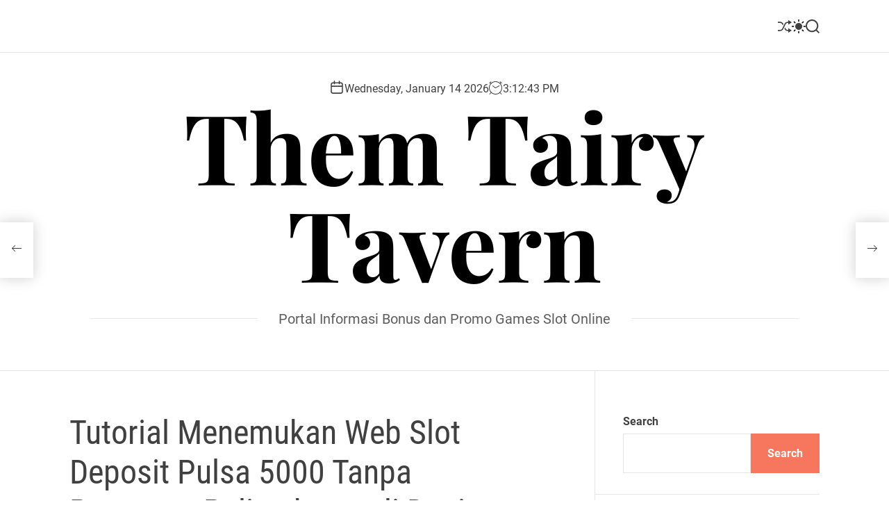

--- FILE ---
content_type: text/html; charset=UTF-8
request_url: https://themtairytavern.com/tutorial-menemukan-web-slot-deposit-pulsa-5000-tanpa-potongan-paling-besar-di-dunia/
body_size: 15902
content:
<!doctype html>
<html lang="en-US">
<head>
    <meta charset="UTF-8">
    <meta name="viewport" content="width=device-width, initial-scale=1">
    <link rel="profile" href="https://gmpg.org/xfn/11">

    <title>Tutorial Menemukan Web Slot Deposit Pulsa 5000 Tanpa Potongan Paling besar di Dunia &#8211; Them Tairy Tavern</title>
<meta name='robots' content='max-image-preview:large' />
<link rel="alternate" type="application/rss+xml" title="Them Tairy Tavern &raquo; Feed" href="https://themtairytavern.com/feed/" />
<link rel="alternate" type="application/rss+xml" title="Them Tairy Tavern &raquo; Comments Feed" href="https://themtairytavern.com/comments/feed/" />
<link rel="alternate" title="oEmbed (JSON)" type="application/json+oembed" href="https://themtairytavern.com/wp-json/oembed/1.0/embed?url=https%3A%2F%2Fthemtairytavern.com%2Ftutorial-menemukan-web-slot-deposit-pulsa-5000-tanpa-potongan-paling-besar-di-dunia%2F" />
<link rel="alternate" title="oEmbed (XML)" type="text/xml+oembed" href="https://themtairytavern.com/wp-json/oembed/1.0/embed?url=https%3A%2F%2Fthemtairytavern.com%2Ftutorial-menemukan-web-slot-deposit-pulsa-5000-tanpa-potongan-paling-besar-di-dunia%2F&#038;format=xml" />
<style id='wp-img-auto-sizes-contain-inline-css'>
img:is([sizes=auto i],[sizes^="auto," i]){contain-intrinsic-size:3000px 1500px}
/*# sourceURL=wp-img-auto-sizes-contain-inline-css */
</style>
<style id='wp-emoji-styles-inline-css'>

	img.wp-smiley, img.emoji {
		display: inline !important;
		border: none !important;
		box-shadow: none !important;
		height: 1em !important;
		width: 1em !important;
		margin: 0 0.07em !important;
		vertical-align: -0.1em !important;
		background: none !important;
		padding: 0 !important;
	}
/*# sourceURL=wp-emoji-styles-inline-css */
</style>
<style id='wp-block-library-inline-css'>
:root{--wp-block-synced-color:#7a00df;--wp-block-synced-color--rgb:122,0,223;--wp-bound-block-color:var(--wp-block-synced-color);--wp-editor-canvas-background:#ddd;--wp-admin-theme-color:#007cba;--wp-admin-theme-color--rgb:0,124,186;--wp-admin-theme-color-darker-10:#006ba1;--wp-admin-theme-color-darker-10--rgb:0,107,160.5;--wp-admin-theme-color-darker-20:#005a87;--wp-admin-theme-color-darker-20--rgb:0,90,135;--wp-admin-border-width-focus:2px}@media (min-resolution:192dpi){:root{--wp-admin-border-width-focus:1.5px}}.wp-element-button{cursor:pointer}:root .has-very-light-gray-background-color{background-color:#eee}:root .has-very-dark-gray-background-color{background-color:#313131}:root .has-very-light-gray-color{color:#eee}:root .has-very-dark-gray-color{color:#313131}:root .has-vivid-green-cyan-to-vivid-cyan-blue-gradient-background{background:linear-gradient(135deg,#00d084,#0693e3)}:root .has-purple-crush-gradient-background{background:linear-gradient(135deg,#34e2e4,#4721fb 50%,#ab1dfe)}:root .has-hazy-dawn-gradient-background{background:linear-gradient(135deg,#faaca8,#dad0ec)}:root .has-subdued-olive-gradient-background{background:linear-gradient(135deg,#fafae1,#67a671)}:root .has-atomic-cream-gradient-background{background:linear-gradient(135deg,#fdd79a,#004a59)}:root .has-nightshade-gradient-background{background:linear-gradient(135deg,#330968,#31cdcf)}:root .has-midnight-gradient-background{background:linear-gradient(135deg,#020381,#2874fc)}:root{--wp--preset--font-size--normal:16px;--wp--preset--font-size--huge:42px}.has-regular-font-size{font-size:1em}.has-larger-font-size{font-size:2.625em}.has-normal-font-size{font-size:var(--wp--preset--font-size--normal)}.has-huge-font-size{font-size:var(--wp--preset--font-size--huge)}.has-text-align-center{text-align:center}.has-text-align-left{text-align:left}.has-text-align-right{text-align:right}.has-fit-text{white-space:nowrap!important}#end-resizable-editor-section{display:none}.aligncenter{clear:both}.items-justified-left{justify-content:flex-start}.items-justified-center{justify-content:center}.items-justified-right{justify-content:flex-end}.items-justified-space-between{justify-content:space-between}.screen-reader-text{border:0;clip-path:inset(50%);height:1px;margin:-1px;overflow:hidden;padding:0;position:absolute;width:1px;word-wrap:normal!important}.screen-reader-text:focus{background-color:#ddd;clip-path:none;color:#444;display:block;font-size:1em;height:auto;left:5px;line-height:normal;padding:15px 23px 14px;text-decoration:none;top:5px;width:auto;z-index:100000}html :where(.has-border-color){border-style:solid}html :where([style*=border-top-color]){border-top-style:solid}html :where([style*=border-right-color]){border-right-style:solid}html :where([style*=border-bottom-color]){border-bottom-style:solid}html :where([style*=border-left-color]){border-left-style:solid}html :where([style*=border-width]){border-style:solid}html :where([style*=border-top-width]){border-top-style:solid}html :where([style*=border-right-width]){border-right-style:solid}html :where([style*=border-bottom-width]){border-bottom-style:solid}html :where([style*=border-left-width]){border-left-style:solid}html :where(img[class*=wp-image-]){height:auto;max-width:100%}:where(figure){margin:0 0 1em}html :where(.is-position-sticky){--wp-admin--admin-bar--position-offset:var(--wp-admin--admin-bar--height,0px)}@media screen and (max-width:600px){html :where(.is-position-sticky){--wp-admin--admin-bar--position-offset:0px}}

/*# sourceURL=wp-block-library-inline-css */
</style><style id='wp-block-archives-inline-css'>
.wp-block-archives{box-sizing:border-box}.wp-block-archives-dropdown label{display:block}
/*# sourceURL=https://themtairytavern.com/wp-includes/blocks/archives/style.min.css */
</style>
<style id='wp-block-categories-inline-css'>
.wp-block-categories{box-sizing:border-box}.wp-block-categories.alignleft{margin-right:2em}.wp-block-categories.alignright{margin-left:2em}.wp-block-categories.wp-block-categories-dropdown.aligncenter{text-align:center}.wp-block-categories .wp-block-categories__label{display:block;width:100%}
/*# sourceURL=https://themtairytavern.com/wp-includes/blocks/categories/style.min.css */
</style>
<style id='wp-block-heading-inline-css'>
h1:where(.wp-block-heading).has-background,h2:where(.wp-block-heading).has-background,h3:where(.wp-block-heading).has-background,h4:where(.wp-block-heading).has-background,h5:where(.wp-block-heading).has-background,h6:where(.wp-block-heading).has-background{padding:1.25em 2.375em}h1.has-text-align-left[style*=writing-mode]:where([style*=vertical-lr]),h1.has-text-align-right[style*=writing-mode]:where([style*=vertical-rl]),h2.has-text-align-left[style*=writing-mode]:where([style*=vertical-lr]),h2.has-text-align-right[style*=writing-mode]:where([style*=vertical-rl]),h3.has-text-align-left[style*=writing-mode]:where([style*=vertical-lr]),h3.has-text-align-right[style*=writing-mode]:where([style*=vertical-rl]),h4.has-text-align-left[style*=writing-mode]:where([style*=vertical-lr]),h4.has-text-align-right[style*=writing-mode]:where([style*=vertical-rl]),h5.has-text-align-left[style*=writing-mode]:where([style*=vertical-lr]),h5.has-text-align-right[style*=writing-mode]:where([style*=vertical-rl]),h6.has-text-align-left[style*=writing-mode]:where([style*=vertical-lr]),h6.has-text-align-right[style*=writing-mode]:where([style*=vertical-rl]){rotate:180deg}
/*# sourceURL=https://themtairytavern.com/wp-includes/blocks/heading/style.min.css */
</style>
<style id='wp-block-latest-comments-inline-css'>
ol.wp-block-latest-comments{box-sizing:border-box;margin-left:0}:where(.wp-block-latest-comments:not([style*=line-height] .wp-block-latest-comments__comment)){line-height:1.1}:where(.wp-block-latest-comments:not([style*=line-height] .wp-block-latest-comments__comment-excerpt p)){line-height:1.8}.has-dates :where(.wp-block-latest-comments:not([style*=line-height])),.has-excerpts :where(.wp-block-latest-comments:not([style*=line-height])){line-height:1.5}.wp-block-latest-comments .wp-block-latest-comments{padding-left:0}.wp-block-latest-comments__comment{list-style:none;margin-bottom:1em}.has-avatars .wp-block-latest-comments__comment{list-style:none;min-height:2.25em}.has-avatars .wp-block-latest-comments__comment .wp-block-latest-comments__comment-excerpt,.has-avatars .wp-block-latest-comments__comment .wp-block-latest-comments__comment-meta{margin-left:3.25em}.wp-block-latest-comments__comment-excerpt p{font-size:.875em;margin:.36em 0 1.4em}.wp-block-latest-comments__comment-date{display:block;font-size:.75em}.wp-block-latest-comments .avatar,.wp-block-latest-comments__comment-avatar{border-radius:1.5em;display:block;float:left;height:2.5em;margin-right:.75em;width:2.5em}.wp-block-latest-comments[class*=-font-size] a,.wp-block-latest-comments[style*=font-size] a{font-size:inherit}
/*# sourceURL=https://themtairytavern.com/wp-includes/blocks/latest-comments/style.min.css */
</style>
<style id='wp-block-latest-posts-inline-css'>
.wp-block-latest-posts{box-sizing:border-box}.wp-block-latest-posts.alignleft{margin-right:2em}.wp-block-latest-posts.alignright{margin-left:2em}.wp-block-latest-posts.wp-block-latest-posts__list{list-style:none}.wp-block-latest-posts.wp-block-latest-posts__list li{clear:both;overflow-wrap:break-word}.wp-block-latest-posts.is-grid{display:flex;flex-wrap:wrap}.wp-block-latest-posts.is-grid li{margin:0 1.25em 1.25em 0;width:100%}@media (min-width:600px){.wp-block-latest-posts.columns-2 li{width:calc(50% - .625em)}.wp-block-latest-posts.columns-2 li:nth-child(2n){margin-right:0}.wp-block-latest-posts.columns-3 li{width:calc(33.33333% - .83333em)}.wp-block-latest-posts.columns-3 li:nth-child(3n){margin-right:0}.wp-block-latest-posts.columns-4 li{width:calc(25% - .9375em)}.wp-block-latest-posts.columns-4 li:nth-child(4n){margin-right:0}.wp-block-latest-posts.columns-5 li{width:calc(20% - 1em)}.wp-block-latest-posts.columns-5 li:nth-child(5n){margin-right:0}.wp-block-latest-posts.columns-6 li{width:calc(16.66667% - 1.04167em)}.wp-block-latest-posts.columns-6 li:nth-child(6n){margin-right:0}}:root :where(.wp-block-latest-posts.is-grid){padding:0}:root :where(.wp-block-latest-posts.wp-block-latest-posts__list){padding-left:0}.wp-block-latest-posts__post-author,.wp-block-latest-posts__post-date{display:block;font-size:.8125em}.wp-block-latest-posts__post-excerpt,.wp-block-latest-posts__post-full-content{margin-bottom:1em;margin-top:.5em}.wp-block-latest-posts__featured-image a{display:inline-block}.wp-block-latest-posts__featured-image img{height:auto;max-width:100%;width:auto}.wp-block-latest-posts__featured-image.alignleft{float:left;margin-right:1em}.wp-block-latest-posts__featured-image.alignright{float:right;margin-left:1em}.wp-block-latest-posts__featured-image.aligncenter{margin-bottom:1em;text-align:center}
/*# sourceURL=https://themtairytavern.com/wp-includes/blocks/latest-posts/style.min.css */
</style>
<style id='wp-block-search-inline-css'>
.wp-block-search__button{margin-left:10px;word-break:normal}.wp-block-search__button.has-icon{line-height:0}.wp-block-search__button svg{height:1.25em;min-height:24px;min-width:24px;width:1.25em;fill:currentColor;vertical-align:text-bottom}:where(.wp-block-search__button){border:1px solid #ccc;padding:6px 10px}.wp-block-search__inside-wrapper{display:flex;flex:auto;flex-wrap:nowrap;max-width:100%}.wp-block-search__label{width:100%}.wp-block-search.wp-block-search__button-only .wp-block-search__button{box-sizing:border-box;display:flex;flex-shrink:0;justify-content:center;margin-left:0;max-width:100%}.wp-block-search.wp-block-search__button-only .wp-block-search__inside-wrapper{min-width:0!important;transition-property:width}.wp-block-search.wp-block-search__button-only .wp-block-search__input{flex-basis:100%;transition-duration:.3s}.wp-block-search.wp-block-search__button-only.wp-block-search__searchfield-hidden,.wp-block-search.wp-block-search__button-only.wp-block-search__searchfield-hidden .wp-block-search__inside-wrapper{overflow:hidden}.wp-block-search.wp-block-search__button-only.wp-block-search__searchfield-hidden .wp-block-search__input{border-left-width:0!important;border-right-width:0!important;flex-basis:0;flex-grow:0;margin:0;min-width:0!important;padding-left:0!important;padding-right:0!important;width:0!important}:where(.wp-block-search__input){appearance:none;border:1px solid #949494;flex-grow:1;font-family:inherit;font-size:inherit;font-style:inherit;font-weight:inherit;letter-spacing:inherit;line-height:inherit;margin-left:0;margin-right:0;min-width:3rem;padding:8px;text-decoration:unset!important;text-transform:inherit}:where(.wp-block-search__button-inside .wp-block-search__inside-wrapper){background-color:#fff;border:1px solid #949494;box-sizing:border-box;padding:4px}:where(.wp-block-search__button-inside .wp-block-search__inside-wrapper) .wp-block-search__input{border:none;border-radius:0;padding:0 4px}:where(.wp-block-search__button-inside .wp-block-search__inside-wrapper) .wp-block-search__input:focus{outline:none}:where(.wp-block-search__button-inside .wp-block-search__inside-wrapper) :where(.wp-block-search__button){padding:4px 8px}.wp-block-search.aligncenter .wp-block-search__inside-wrapper{margin:auto}.wp-block[data-align=right] .wp-block-search.wp-block-search__button-only .wp-block-search__inside-wrapper{float:right}
/*# sourceURL=https://themtairytavern.com/wp-includes/blocks/search/style.min.css */
</style>
<style id='wp-block-search-theme-inline-css'>
.wp-block-search .wp-block-search__label{font-weight:700}.wp-block-search__button{border:1px solid #ccc;padding:.375em .625em}
/*# sourceURL=https://themtairytavern.com/wp-includes/blocks/search/theme.min.css */
</style>
<style id='wp-block-group-inline-css'>
.wp-block-group{box-sizing:border-box}:where(.wp-block-group.wp-block-group-is-layout-constrained){position:relative}
/*# sourceURL=https://themtairytavern.com/wp-includes/blocks/group/style.min.css */
</style>
<style id='wp-block-group-theme-inline-css'>
:where(.wp-block-group.has-background){padding:1.25em 2.375em}
/*# sourceURL=https://themtairytavern.com/wp-includes/blocks/group/theme.min.css */
</style>
<style id='wp-block-paragraph-inline-css'>
.is-small-text{font-size:.875em}.is-regular-text{font-size:1em}.is-large-text{font-size:2.25em}.is-larger-text{font-size:3em}.has-drop-cap:not(:focus):first-letter{float:left;font-size:8.4em;font-style:normal;font-weight:100;line-height:.68;margin:.05em .1em 0 0;text-transform:uppercase}body.rtl .has-drop-cap:not(:focus):first-letter{float:none;margin-left:.1em}p.has-drop-cap.has-background{overflow:hidden}:root :where(p.has-background){padding:1.25em 2.375em}:where(p.has-text-color:not(.has-link-color)) a{color:inherit}p.has-text-align-left[style*="writing-mode:vertical-lr"],p.has-text-align-right[style*="writing-mode:vertical-rl"]{rotate:180deg}
/*# sourceURL=https://themtairytavern.com/wp-includes/blocks/paragraph/style.min.css */
</style>
<style id='global-styles-inline-css'>
:root{--wp--preset--aspect-ratio--square: 1;--wp--preset--aspect-ratio--4-3: 4/3;--wp--preset--aspect-ratio--3-4: 3/4;--wp--preset--aspect-ratio--3-2: 3/2;--wp--preset--aspect-ratio--2-3: 2/3;--wp--preset--aspect-ratio--16-9: 16/9;--wp--preset--aspect-ratio--9-16: 9/16;--wp--preset--color--black: #000000;--wp--preset--color--cyan-bluish-gray: #abb8c3;--wp--preset--color--white: #ffffff;--wp--preset--color--pale-pink: #f78da7;--wp--preset--color--vivid-red: #cf2e2e;--wp--preset--color--luminous-vivid-orange: #ff6900;--wp--preset--color--luminous-vivid-amber: #fcb900;--wp--preset--color--light-green-cyan: #7bdcb5;--wp--preset--color--vivid-green-cyan: #00d084;--wp--preset--color--pale-cyan-blue: #8ed1fc;--wp--preset--color--vivid-cyan-blue: #0693e3;--wp--preset--color--vivid-purple: #9b51e0;--wp--preset--gradient--vivid-cyan-blue-to-vivid-purple: linear-gradient(135deg,rgb(6,147,227) 0%,rgb(155,81,224) 100%);--wp--preset--gradient--light-green-cyan-to-vivid-green-cyan: linear-gradient(135deg,rgb(122,220,180) 0%,rgb(0,208,130) 100%);--wp--preset--gradient--luminous-vivid-amber-to-luminous-vivid-orange: linear-gradient(135deg,rgb(252,185,0) 0%,rgb(255,105,0) 100%);--wp--preset--gradient--luminous-vivid-orange-to-vivid-red: linear-gradient(135deg,rgb(255,105,0) 0%,rgb(207,46,46) 100%);--wp--preset--gradient--very-light-gray-to-cyan-bluish-gray: linear-gradient(135deg,rgb(238,238,238) 0%,rgb(169,184,195) 100%);--wp--preset--gradient--cool-to-warm-spectrum: linear-gradient(135deg,rgb(74,234,220) 0%,rgb(151,120,209) 20%,rgb(207,42,186) 40%,rgb(238,44,130) 60%,rgb(251,105,98) 80%,rgb(254,248,76) 100%);--wp--preset--gradient--blush-light-purple: linear-gradient(135deg,rgb(255,206,236) 0%,rgb(152,150,240) 100%);--wp--preset--gradient--blush-bordeaux: linear-gradient(135deg,rgb(254,205,165) 0%,rgb(254,45,45) 50%,rgb(107,0,62) 100%);--wp--preset--gradient--luminous-dusk: linear-gradient(135deg,rgb(255,203,112) 0%,rgb(199,81,192) 50%,rgb(65,88,208) 100%);--wp--preset--gradient--pale-ocean: linear-gradient(135deg,rgb(255,245,203) 0%,rgb(182,227,212) 50%,rgb(51,167,181) 100%);--wp--preset--gradient--electric-grass: linear-gradient(135deg,rgb(202,248,128) 0%,rgb(113,206,126) 100%);--wp--preset--gradient--midnight: linear-gradient(135deg,rgb(2,3,129) 0%,rgb(40,116,252) 100%);--wp--preset--font-size--small: 13px;--wp--preset--font-size--medium: 20px;--wp--preset--font-size--large: 36px;--wp--preset--font-size--x-large: 42px;--wp--preset--spacing--20: 0.44rem;--wp--preset--spacing--30: 0.67rem;--wp--preset--spacing--40: 1rem;--wp--preset--spacing--50: 1.5rem;--wp--preset--spacing--60: 2.25rem;--wp--preset--spacing--70: 3.38rem;--wp--preset--spacing--80: 5.06rem;--wp--preset--shadow--natural: 6px 6px 9px rgba(0, 0, 0, 0.2);--wp--preset--shadow--deep: 12px 12px 50px rgba(0, 0, 0, 0.4);--wp--preset--shadow--sharp: 6px 6px 0px rgba(0, 0, 0, 0.2);--wp--preset--shadow--outlined: 6px 6px 0px -3px rgb(255, 255, 255), 6px 6px rgb(0, 0, 0);--wp--preset--shadow--crisp: 6px 6px 0px rgb(0, 0, 0);}:where(.is-layout-flex){gap: 0.5em;}:where(.is-layout-grid){gap: 0.5em;}body .is-layout-flex{display: flex;}.is-layout-flex{flex-wrap: wrap;align-items: center;}.is-layout-flex > :is(*, div){margin: 0;}body .is-layout-grid{display: grid;}.is-layout-grid > :is(*, div){margin: 0;}:where(.wp-block-columns.is-layout-flex){gap: 2em;}:where(.wp-block-columns.is-layout-grid){gap: 2em;}:where(.wp-block-post-template.is-layout-flex){gap: 1.25em;}:where(.wp-block-post-template.is-layout-grid){gap: 1.25em;}.has-black-color{color: var(--wp--preset--color--black) !important;}.has-cyan-bluish-gray-color{color: var(--wp--preset--color--cyan-bluish-gray) !important;}.has-white-color{color: var(--wp--preset--color--white) !important;}.has-pale-pink-color{color: var(--wp--preset--color--pale-pink) !important;}.has-vivid-red-color{color: var(--wp--preset--color--vivid-red) !important;}.has-luminous-vivid-orange-color{color: var(--wp--preset--color--luminous-vivid-orange) !important;}.has-luminous-vivid-amber-color{color: var(--wp--preset--color--luminous-vivid-amber) !important;}.has-light-green-cyan-color{color: var(--wp--preset--color--light-green-cyan) !important;}.has-vivid-green-cyan-color{color: var(--wp--preset--color--vivid-green-cyan) !important;}.has-pale-cyan-blue-color{color: var(--wp--preset--color--pale-cyan-blue) !important;}.has-vivid-cyan-blue-color{color: var(--wp--preset--color--vivid-cyan-blue) !important;}.has-vivid-purple-color{color: var(--wp--preset--color--vivid-purple) !important;}.has-black-background-color{background-color: var(--wp--preset--color--black) !important;}.has-cyan-bluish-gray-background-color{background-color: var(--wp--preset--color--cyan-bluish-gray) !important;}.has-white-background-color{background-color: var(--wp--preset--color--white) !important;}.has-pale-pink-background-color{background-color: var(--wp--preset--color--pale-pink) !important;}.has-vivid-red-background-color{background-color: var(--wp--preset--color--vivid-red) !important;}.has-luminous-vivid-orange-background-color{background-color: var(--wp--preset--color--luminous-vivid-orange) !important;}.has-luminous-vivid-amber-background-color{background-color: var(--wp--preset--color--luminous-vivid-amber) !important;}.has-light-green-cyan-background-color{background-color: var(--wp--preset--color--light-green-cyan) !important;}.has-vivid-green-cyan-background-color{background-color: var(--wp--preset--color--vivid-green-cyan) !important;}.has-pale-cyan-blue-background-color{background-color: var(--wp--preset--color--pale-cyan-blue) !important;}.has-vivid-cyan-blue-background-color{background-color: var(--wp--preset--color--vivid-cyan-blue) !important;}.has-vivid-purple-background-color{background-color: var(--wp--preset--color--vivid-purple) !important;}.has-black-border-color{border-color: var(--wp--preset--color--black) !important;}.has-cyan-bluish-gray-border-color{border-color: var(--wp--preset--color--cyan-bluish-gray) !important;}.has-white-border-color{border-color: var(--wp--preset--color--white) !important;}.has-pale-pink-border-color{border-color: var(--wp--preset--color--pale-pink) !important;}.has-vivid-red-border-color{border-color: var(--wp--preset--color--vivid-red) !important;}.has-luminous-vivid-orange-border-color{border-color: var(--wp--preset--color--luminous-vivid-orange) !important;}.has-luminous-vivid-amber-border-color{border-color: var(--wp--preset--color--luminous-vivid-amber) !important;}.has-light-green-cyan-border-color{border-color: var(--wp--preset--color--light-green-cyan) !important;}.has-vivid-green-cyan-border-color{border-color: var(--wp--preset--color--vivid-green-cyan) !important;}.has-pale-cyan-blue-border-color{border-color: var(--wp--preset--color--pale-cyan-blue) !important;}.has-vivid-cyan-blue-border-color{border-color: var(--wp--preset--color--vivid-cyan-blue) !important;}.has-vivid-purple-border-color{border-color: var(--wp--preset--color--vivid-purple) !important;}.has-vivid-cyan-blue-to-vivid-purple-gradient-background{background: var(--wp--preset--gradient--vivid-cyan-blue-to-vivid-purple) !important;}.has-light-green-cyan-to-vivid-green-cyan-gradient-background{background: var(--wp--preset--gradient--light-green-cyan-to-vivid-green-cyan) !important;}.has-luminous-vivid-amber-to-luminous-vivid-orange-gradient-background{background: var(--wp--preset--gradient--luminous-vivid-amber-to-luminous-vivid-orange) !important;}.has-luminous-vivid-orange-to-vivid-red-gradient-background{background: var(--wp--preset--gradient--luminous-vivid-orange-to-vivid-red) !important;}.has-very-light-gray-to-cyan-bluish-gray-gradient-background{background: var(--wp--preset--gradient--very-light-gray-to-cyan-bluish-gray) !important;}.has-cool-to-warm-spectrum-gradient-background{background: var(--wp--preset--gradient--cool-to-warm-spectrum) !important;}.has-blush-light-purple-gradient-background{background: var(--wp--preset--gradient--blush-light-purple) !important;}.has-blush-bordeaux-gradient-background{background: var(--wp--preset--gradient--blush-bordeaux) !important;}.has-luminous-dusk-gradient-background{background: var(--wp--preset--gradient--luminous-dusk) !important;}.has-pale-ocean-gradient-background{background: var(--wp--preset--gradient--pale-ocean) !important;}.has-electric-grass-gradient-background{background: var(--wp--preset--gradient--electric-grass) !important;}.has-midnight-gradient-background{background: var(--wp--preset--gradient--midnight) !important;}.has-small-font-size{font-size: var(--wp--preset--font-size--small) !important;}.has-medium-font-size{font-size: var(--wp--preset--font-size--medium) !important;}.has-large-font-size{font-size: var(--wp--preset--font-size--large) !important;}.has-x-large-font-size{font-size: var(--wp--preset--font-size--x-large) !important;}
/*# sourceURL=global-styles-inline-css */
</style>

<style id='classic-theme-styles-inline-css'>
/*! This file is auto-generated */
.wp-block-button__link{color:#fff;background-color:#32373c;border-radius:9999px;box-shadow:none;text-decoration:none;padding:calc(.667em + 2px) calc(1.333em + 2px);font-size:1.125em}.wp-block-file__button{background:#32373c;color:#fff;text-decoration:none}
/*# sourceURL=/wp-includes/css/classic-themes.min.css */
</style>
<link rel='stylesheet' id='blogmotive-google-fonts-css' href='https://themtairytavern.com/wp-content/fonts/2d5ce03160fe0bf158565f0998d81199.css?ver=1.0.0' media='all' />
<link rel='stylesheet' id='animate-css' href='https://themtairytavern.com/wp-content/themes/blogmotive/assets/css/animate.min.css?ver=1.0.0' media='all' />
<link rel='stylesheet' id='swiper-css' href='https://themtairytavern.com/wp-content/themes/blogmotive/assets/css/swiper-bundle.min.css?ver=1.0.0' media='all' />
<link rel='stylesheet' id='blogmotive-style-css' href='https://themtairytavern.com/wp-content/themes/blogmotive/style.css?ver=1.0.0' media='all' />
<style id='blogmotive-style-inline-css'>
                                                
        
        
/*# sourceURL=blogmotive-style-inline-css */
</style>
<link rel='stylesheet' id='blogmotive-night-style-css' href='https://themtairytavern.com/wp-content/themes/blogmotive/assets/css/dark-mode.css?ver=1.0.0' media='all' />
<style id='blogmotive-night-style-inline-css'>
                                
/*# sourceURL=blogmotive-night-style-inline-css */
</style>
<script src="https://themtairytavern.com/wp-includes/js/jquery/jquery.min.js?ver=3.7.1" id="jquery-core-js"></script>
<script src="https://themtairytavern.com/wp-includes/js/jquery/jquery-migrate.min.js?ver=3.4.1" id="jquery-migrate-js"></script>
<link rel="https://api.w.org/" href="https://themtairytavern.com/wp-json/" /><link rel="alternate" title="JSON" type="application/json" href="https://themtairytavern.com/wp-json/wp/v2/posts/37670" /><link rel="EditURI" type="application/rsd+xml" title="RSD" href="https://themtairytavern.com/xmlrpc.php?rsd" />
<meta name="generator" content="WordPress 6.9" />
<link rel="canonical" href="https://themtairytavern.com/tutorial-menemukan-web-slot-deposit-pulsa-5000-tanpa-potongan-paling-besar-di-dunia/" />
<link rel='shortlink' href='https://themtairytavern.com/?p=37670' />
    <script type="text/javascript">
        let storageKey = 'theme-preference';

        let getColorPreference = function () {
            if (localStorage.getItem(storageKey))
                return localStorage.getItem(storageKey)
            else
                return window.matchMedia('(prefers-color-scheme: dark)').matches
                    ? 'dark'
                    : 'light'
        }

        let theme = {
            value: getColorPreference()
        };

        let setPreference = function () {
            localStorage.setItem(storageKey, theme.value);
            reflectPreference();
        }

        let reflectPreference = function () {
            document.firstElementChild.setAttribute("data-theme", theme.value);
            document.querySelector("#theme-toggle-mode-button")?.setAttribute("aria-label", theme.value);
        }

        // set early so no page flashes / CSS is made aware
        reflectPreference();

        window.addEventListener('load', function () {
            reflectPreference();
            let toggleBtn = document.querySelector("#theme-toggle-mode-button");
            if (toggleBtn) {
                toggleBtn.addEventListener("click", function () {
                    theme.value = theme.value === 'light' ? 'dark' : 'light';
                    setPreference();
                });
            }
        });

        // sync with system changes
        window
            .matchMedia('(prefers-color-scheme: dark)')
            .addEventListener('change', ({matches: isDark}) => {
                theme.value = isDark ? 'dark' : 'light';
                setPreference();
            });
    </script>
    </head>

<body class="wp-singular post-template-default single single-post postid-37670 single-format-standard wp-embed-responsive wp-theme-blogmotive  blogmotive-header_style_1 blogmotive-dark-mode has-sidebar right-sidebar">



<div id="page" class="site">
    <div class="site-content-area">
    
    
    
    <a class="skip-link screen-reader-text" href="#primary">Skip to content</a>

    
    
<div id="theme-topbar" class="site-topbar theme-site-topbar ">
    <div class="wrapper">
        <div class="site-topbar-wrapper">

            <div class="site-topbar-item site-topbar-left">
                
                            </div>

            <div class="site-topbar-item site-topbar-center hide-on-tablet hide-on-mobile">
                            </div>

            <div class="site-topbar-item site-topbar-right">
                
                                        <a href="https://themtairytavern.com/pedoman-menemukan-website-game-slot-deposit-pulsa-paling-besar-di-dunia/"
                           class="theme-button theme-button-transparent theme-button-shuffle">
                            <span class="screen-reader-text">Shuffle</span>
                            <svg class="svg-icon" aria-hidden="true" role="img" focusable="false" xmlns="http://www.w3.org/2000/svg" width="24" height="24" viewBox="0 0 24 24"><path fill="currentColor" d="M18 9v-3c-1 0-3.308-.188-4.506 2.216l-4.218 8.461c-1.015 2.036-3.094 3.323-5.37 3.323h-3.906v-2h3.906c1.517 0 2.903-.858 3.58-2.216l4.218-8.461c1.356-2.721 3.674-3.323 6.296-3.323v-3l6 4-6 4zm-9.463 1.324l1.117-2.242c-1.235-2.479-2.899-4.082-5.748-4.082h-3.906v2h3.906c2.872 0 3.644 2.343 4.631 4.324zm15.463 8.676l-6-4v3c-3.78 0-4.019-1.238-5.556-4.322l-1.118 2.241c1.021 2.049 2.1 4.081 6.674 4.081v3l6-4z" /></svg>                        </a>
                        
                <button id="theme-toggle-offcanvas-button" class="hide-on-desktop theme-button theme-button-transparent theme-button-offcanvas" aria-expanded="false" aria-controls="theme-offcanvas-navigation">
                    <span class="screen-reader-text">Menu</span>
                    <span class="toggle-icon"><svg class="svg-icon" aria-hidden="true" role="img" focusable="false" xmlns="http://www.w3.org/2000/svg" width="20" height="20" viewBox="0 0 20 20"><path fill="currentColor" d="M1 3v2h18V3zm0 8h18V9H1zm0 6h18v-2H1z" /></svg></span>
                </button>

                                    <button id="theme-toggle-mode-button" class="theme-button theme-button-transparent theme-button-colormode" title="Toggle light/dark mode" aria-label="auto" aria-live="polite">
                        <span class="screen-reader-text">Switch color mode</span>
                        <svg class="svg-icon svg-icon-colormode" aria-hidden="true" width="24" height="24" viewBox="0 0 24 24">
                            <mask class="moon" id="moon-mask">
                                <rect x="0" y="0" width="100%" height="100%" fill="white"/>
                                <circle cx="24" cy="10" r="6" fill="black"/>
                            </mask>
                            <circle class="sun" cx="12" cy="12" r="6" mask="url(#moon-mask)" fill="currentColor"/>
                            <g class="sun-beams" stroke="currentColor">
                                <line x1="12" y1="1" x2="12" y2="3"/>
                                <line x1="12" y1="21" x2="12" y2="23"/>
                                <line x1="4.22" y1="4.22" x2="5.64" y2="5.64"/>
                                <line x1="18.36" y1="18.36" x2="19.78" y2="19.78"/>
                                <line x1="1" y1="12" x2="3" y2="12"/>
                                <line x1="21" y1="12" x2="23" y2="12"/>
                                <line x1="4.22" y1="19.78" x2="5.64" y2="18.36"/>
                                <line x1="18.36" y1="5.64" x2="19.78" y2="4.22"/>
                            </g>
                        </svg>
                    </button>
                
                <button id="theme-toggle-search-button" class="theme-button theme-button-transparent theme-button-search" aria-expanded="false" aria-controls="theme-header-search">
                    <span class="screen-reader-text">Search</span>
                    <svg class="svg-icon" aria-hidden="true" role="img" focusable="false" xmlns="http://www.w3.org/2000/svg" width="23" height="23" viewBox="0 0 23 23"><path fill="currentColor" d="M38.710696,48.0601792 L43,52.3494831 L41.3494831,54 L37.0601792,49.710696 C35.2632422,51.1481185 32.9839107,52.0076499 30.5038249,52.0076499 C24.7027226,52.0076499 20,47.3049272 20,41.5038249 C20,35.7027226 24.7027226,31 30.5038249,31 C36.3049272,31 41.0076499,35.7027226 41.0076499,41.5038249 C41.0076499,43.9839107 40.1481185,46.2632422 38.710696,48.0601792 Z M36.3875844,47.1716785 C37.8030221,45.7026647 38.6734666,43.7048964 38.6734666,41.5038249 C38.6734666,36.9918565 35.0157934,33.3341833 30.5038249,33.3341833 C25.9918565,33.3341833 22.3341833,36.9918565 22.3341833,41.5038249 C22.3341833,46.0157934 25.9918565,49.6734666 30.5038249,49.6734666 C32.7048964,49.6734666 34.7026647,48.8030221 36.1716785,47.3875844 C36.2023931,47.347638 36.2360451,47.3092237 36.2726343,47.2726343 C36.3092237,47.2360451 36.347638,47.2023931 36.3875844,47.1716785 Z" transform="translate(-20 -31)" /></svg>                </button>
            </div>

        </div>
    </div>
</div>
<header id="masthead" class="site-header theme-site-header header-has-height-none "  role="banner">
    <div class="site-branding-center">
    <div class="wrapper">
        <div class="header-component-center">
                            <div class="site-header-component header-component-date">
                    <div class="header-component-icon">
                        <svg class="svg-icon" aria-hidden="true" role="img" focusable="false" xmlns="http://www.w3.org/2000/svg" width="20" height="20" viewBox="0 0 20 20"><path fill="currentColor" d="M4.60069444,4.09375 L3.25,4.09375 C2.47334957,4.09375 1.84375,4.72334957 1.84375,5.5 L1.84375,7.26736111 L16.15625,7.26736111 L16.15625,5.5 C16.15625,4.72334957 15.5266504,4.09375 14.75,4.09375 L13.3993056,4.09375 L13.3993056,4.55555556 C13.3993056,5.02154581 13.0215458,5.39930556 12.5555556,5.39930556 C12.0895653,5.39930556 11.7118056,5.02154581 11.7118056,4.55555556 L11.7118056,4.09375 L6.28819444,4.09375 L6.28819444,4.55555556 C6.28819444,5.02154581 5.9104347,5.39930556 5.44444444,5.39930556 C4.97845419,5.39930556 4.60069444,5.02154581 4.60069444,4.55555556 L4.60069444,4.09375 Z M6.28819444,2.40625 L11.7118056,2.40625 L11.7118056,1 C11.7118056,0.534009742 12.0895653,0.15625 12.5555556,0.15625 C13.0215458,0.15625 13.3993056,0.534009742 13.3993056,1 L13.3993056,2.40625 L14.75,2.40625 C16.4586309,2.40625 17.84375,3.79136906 17.84375,5.5 L17.84375,15.875 C17.84375,17.5836309 16.4586309,18.96875 14.75,18.96875 L3.25,18.96875 C1.54136906,18.96875 0.15625,17.5836309 0.15625,15.875 L0.15625,5.5 C0.15625,3.79136906 1.54136906,2.40625 3.25,2.40625 L4.60069444,2.40625 L4.60069444,1 C4.60069444,0.534009742 4.97845419,0.15625 5.44444444,0.15625 C5.9104347,0.15625 6.28819444,0.534009742 6.28819444,1 L6.28819444,2.40625 Z M1.84375,8.95486111 L1.84375,15.875 C1.84375,16.6516504 2.47334957,17.28125 3.25,17.28125 L14.75,17.28125 C15.5266504,17.28125 16.15625,16.6516504 16.15625,15.875 L16.15625,8.95486111 L1.84375,8.95486111 Z" /></svg>                    </div>
                    <div class="theme-display-date">
                        Wednesday, January 14 2026                    </div>
                </div>
                                        <div class="site-header-component header-component-time">
                    <div class="header-component-icon">
                        <svg class="svg-icon" aria-hidden="true" role="img" focusable="false" xmlns="http://www.w3.org/2000/svg" width="20" height="20" viewBox="0 0 20 20"><path fill="currentColor" d="M16.32 17.113c1.729-1.782 2.68-4.124 2.68-6.613 0-2.37-0.862-4.608-2.438-6.355l0.688-0.688 0.647 0.646c0.098 0.098 0.226 0.146 0.353 0.146s0.256-0.049 0.353-0.146c0.195-0.195 0.195-0.512 0-0.707l-2-2c-0.195-0.195-0.512-0.195-0.707 0s-0.195 0.512 0 0.707l0.647 0.646-0.688 0.688c-1.747-1.576-3.985-2.438-6.355-2.438s-4.608 0.862-6.355 2.438l-0.688-0.688 0.646-0.646c0.195-0.195 0.195-0.512 0-0.707s-0.512-0.195-0.707 0l-2 2c-0.195 0.195-0.195 0.512 0 0.707 0.098 0.098 0.226 0.146 0.354 0.146s0.256-0.049 0.354-0.146l0.646-0.646 0.688 0.688c-1.576 1.747-2.438 3.985-2.438 6.355 0 2.489 0.951 4.831 2.68 6.613l-2.034 2.034c-0.195 0.195-0.195 0.512 0 0.707 0.098 0.098 0.226 0.147 0.354 0.147s0.256-0.049 0.354-0.147l2.060-2.059c1.705 1.428 3.836 2.206 6.087 2.206s4.382-0.778 6.087-2.206l2.059 2.059c0.098 0.098 0.226 0.147 0.354 0.147s0.256-0.049 0.353-0.147c0.195-0.195 0.195-0.512 0-0.707l-2.034-2.034zM1 10.5c0-4.687 3.813-8.5 8.5-8.5s8.5 3.813 8.5 8.5c0 4.687-3.813 8.5-8.5 8.5s-8.5-3.813-8.5-8.5z"></path><path fill="currentColor" d="M15.129 7.25c-0.138-0.239-0.444-0.321-0.683-0.183l-4.92 2.841-3.835-2.685c-0.226-0.158-0.538-0.103-0.696 0.123s-0.103 0.538 0.123 0.696l4.096 2.868c0.001 0.001 0.002 0.001 0.002 0.002 0.009 0.006 0.018 0.012 0.027 0.017 0.002 0.001 0.004 0.003 0.006 0.004 0.009 0.005 0.018 0.010 0.027 0.015 0.002 0.001 0.004 0.002 0.006 0.003 0.010 0.005 0.020 0.009 0.031 0.014 0.006 0.003 0.013 0.005 0.019 0.007 0.004 0.001 0.008 0.003 0.013 0.005 0.007 0.002 0.014 0.004 0.021 0.006 0.004 0.001 0.008 0.002 0.012 0.003 0.007 0.002 0.014 0.003 0.022 0.005 0.004 0.001 0.008 0.002 0.012 0.002 0.007 0.001 0.014 0.002 0.021 0.003 0.005 0.001 0.010 0.001 0.015 0.002 0.006 0.001 0.012 0.001 0.018 0.002 0.009 0.001 0.018 0.001 0.027 0.001 0.002 0 0.004 0 0.006 0 0 0 0-0 0-0s0 0 0.001 0c0.019 0 0.037-0.001 0.056-0.003 0.001-0 0.002-0 0.003-0 0.018-0.002 0.036-0.005 0.054-0.010 0.002-0 0.003-0.001 0.005-0.001 0.017-0.004 0.034-0.009 0.050-0.015 0.003-0.001 0.006-0.002 0.008-0.003 0.016-0.006 0.031-0.012 0.046-0.020 0.004-0.002 0.007-0.004 0.011-0.006 0.005-0.003 0.011-0.005 0.016-0.008l5.196-3c0.239-0.138 0.321-0.444 0.183-0.683z"></path></svg>                    </div>
                    <div class="theme-display-clock"></div>
                </div>
                    </div>
        <div class="site-branding">
                <div class="site-title">
            <a href="https://themtairytavern.com/" rel="home">Them Tairy Tavern</a>
        </div>
                <div class="site-description">
            <span>Portal Informasi Bonus dan Promo Games Slot Online</span>
        </div>
    </div><!-- .site-branding -->    </div>
</div>


<div class="masthead-main-navigation has-sticky-header">
    <div class="wrapper">
        <div class="site-header-wrapper">
            <div class="site-header-center">
                <div id="site-navigation" class="main-navigation theme-primary-menu">
                                            <nav class="primary-menu-wrapper"
                             aria-label="Primary">
                            <ul class="primary-menu reset-list-style">
                                                            </ul>
                        </nav><!-- .primary-menu-wrapper -->

                                    </div><!-- .main-navigation -->
            </div>
        </div>
    </div>

</div></header><!-- #masthead -->




<div class="theme-offcanvas-panel theme-offcanvas-panel-menu">
    <div class="theme-offcanvas-header">
        <button id="theme-offcanvas-close" class="theme-button theme-button-transparent" aria-expanded="false">
            <span class="screen-reader-text">Close</span>
            <svg class="svg-icon" aria-hidden="true" role="img" focusable="false" xmlns="http://www.w3.org/2000/svg" width="24" height="24" viewBox="0 0 24 24"><path fill="currentColor" d="M18.717 6.697l-1.414-1.414-5.303 5.303-5.303-5.303-1.414 1.414 5.303 5.303-5.303 5.303 1.414 1.414 5.303-5.303 5.303 5.303 1.414-1.414-5.303-5.303z" /></svg>        </button><!-- .nav-toggle -->
    </div>

    <div class="theme-offcanvas-content">
        <nav aria-label="Mobile" role="navigation">
            <ul id="theme-offcanvas-navigation" class="theme-offcanvas-menu reset-list-style">
                
            </ul><!-- .theme-offcanvas-navigation -->
        </nav>
    </div>
</div> <!-- theme-offcanvas-panel-menu -->

<div class="theme-search-panel">
    <div class="wrapper">
        <div id="theme-header-search" class="search-panel-wrapper">
            <form role="search" aria-label="Search for:" method="get" class="search-form" action="https://themtairytavern.com/">
				<label>
					<span class="screen-reader-text">Search for:</span>
					<input type="search" class="search-field" placeholder="Search &hellip;" value="" name="s" />
				</label>
				<input type="submit" class="search-submit" value="Search" />
			</form>            <button id="blogmotive-search-canvas-close" class="theme-button theme-button-transparent search-close">
                <span class="screen-reader-text">
                    Close search                </span>
                <svg class="svg-icon" aria-hidden="true" role="img" focusable="false" xmlns="http://www.w3.org/2000/svg" width="24" height="24" viewBox="0 0 24 24"><path fill="currentColor" d="M18.717 6.697l-1.414-1.414-5.303 5.303-5.303-5.303-1.414 1.414 5.303 5.303-5.303 5.303 1.414 1.414 5.303-5.303 5.303 5.303 1.414-1.414-5.303-5.303z" /></svg>            </button><!-- .search-toggle -->

        </div>
    </div>
</div> <!-- theme-search-panel -->
        
    <main id="site-content" role="main">
        <div class="wrapper">
            <div id="primary" class="content-area theme-sticky-component">

                
<article id="post-37670" class="post-37670 post type-post status-publish format-standard hentry category-slot-online tag-game-slot-deposit-pulsa">
				<header class="entry-header">
				<h1 class="entry-title entry-title-large">Tutorial Menemukan Web Slot Deposit Pulsa 5000 Tanpa Potongan Paling besar di Dunia</h1>					<div class="entry-meta">
						<span class="posted-on">Posted on <a href="https://themtairytavern.com/tutorial-menemukan-web-slot-deposit-pulsa-5000-tanpa-potongan-paling-besar-di-dunia/" rel="bookmark"><time class="entry-date published updated" datetime="2021-07-03T04:11:07+00:00">July 3, 2021</time></a></span><span class="byline"> by <span class="author vcard"><a class="url fn n" href="https://themtairytavern.com/author/admin/">admin</a></span></span>					</div><!-- .entry-meta -->
							</header><!-- .entry-header -->

			
				<div class="entry-content">
		<p>Permainan judi slot online mampu dimainkan dengan benar dan membawa banyak keuntungan selama masa taruhan judinya, yang harus dijalani oleh semua pemain ialah dengan bergabung di dalam website slot online terbesar di dunia yang luar biasa dan mempunyai kualitas yang terjamin. Seandainya pemain judi sudah bergabung di dalam web ini, dipastikan selalu betah dan tidak sempat membuat pemain judi merasa bosan untuk selalu melanjutkan taruhan judinya tiap-tiap harinya di sini.</p>
<p>Bagi pemain judi biar Memang bergabung dalam situs agen slot yang asli dan terpercaya sepenuhnya wajib tahu lebih-lebih dahulu mana web yang asli dan mana web yang selalu membuat pemain judi rugi belaka. Maka permainan judinya berlangsung sesuai dengan apa yang sudah didesain selama ini.</p>
<p>3 Arahan Menemukan Website Slot Online Terpercaya dan Terbesar</p>
<p>Agar web agen slot yang dipilih asli dan tidak ada penipuan sama sekali, pemain judi wajib sudah memegang tips pemerolehan situs agen slot yang resmi dan asli. Pedoman yang mampu menunjukkan pada tipe tempat yang bisa membawa taruhan judinya tanpa ada rintangan tapi hanya keuntungan yang ada di dalamnya. Di bawah ini selengkapnya:</p>
<p>Pedoman yang Perdana dalam proses pemerolehan web yang benar, pemain judi wajib tentukan bahwa situs yang diambil ialah yang terbaik dibandingkan dengan Lainnya Hal ini bisa dipandang dengan sejumlah member judi yang tergabung dan senantiasa memainkan judi secara aktif sehingga kegiatan dalam bertarung judi selalu beri dukungan pemain untuk bertarung judi di sini. Bahkan menarik perhatian pemain judi lain untuk cepat bergabung di dalam web slot online terbesar di dunia ini saja jangan yang Lainnya Bagi pemain judi yang sudah menemukan web agen seperti ini tidak butuh ragu lagi buat mendaftarkan diri di sini.</p>
<p>Anjuran yang Kedua dalam mendapatkan sebuah situs yang benar dan senantiasa membuat pemain merasa bahagia dalam taruhannya, sehingga wajib menentukan bahwa ia telah mempunyai permainan yang bisa dimainkan kapan pun dan dalam kondisi apapun itu. Permainan judinya jumlah tidaklah sedikit. Maka pemain judi tinggal pilih saja judi online yang akan dijalaninya. Dipastikan dengan memakai satu akun dari pemain judi bisa memanfaatkan seluruh games judi yang ada di dalamnya. Pemain pun selalu betah dan tidak pernah merasa bosan bertarungnya.</p>
<p>Di dalamnya juga telah didorong dengan sistem yang tersusun dan pemain judi bisa memakai dalam taruhan judinya. Keamanan di sini juga membuat member tidak sempat ada kendala dan membuat permainan judinya terjadi dengan mudah. Sehingga permainan judinya berjalan dengan nyaman dan selalu memberi kesempatan kemenangan bagi member judi yang tergabung di dalamnya. Semuanya saja pasti ingin bertarung judi di agen slot ini.</p>
<p>Anjuran yang Ke-3 dalam mendapatkan tipe website judi slot online yang terpercaya wajib memastikan bahwa dirinya adalah agen paling benar di antara sekian banyak agen yang ada selama ini. Terbaiknya bisa di lihat dari sudut testimony yang dipunyai oleh pihak web ini diisi dan ditulis oleh pihak pemain judi. Dengan adanya testimony ini sudah dipastikan bahwa website itu senantiasa memberikan keyakinan bagi lemain bahwa web inilah yang wajib diambil oleh pemain judi agar mampu menikmati taruhan judi dengan tidak tersendat dan selalu mendapatkan games judi yang selama ini diharapkan.</p>
<p>Dengan menjalankan seluruh tips yang sudah diterangkan di atas dengan benar, maka permainan judinya juga dipastikan berhalan dengan tidak tersendat sebab sudah ada situs slot online paling besar di dunia yang terjamin amannya. Jikalau situs judi yang dipilih sudah tentu benarnya, pemain judi bisa mengatur sendiri masalah daftar dan Lainnya Sebab tinggal menjalankan saja sesuai syarat ketentuan yang berlaku. Maka games judinya terjadi juga secara Tidak tersendat</p>
	</div><!-- .entry-content -->

	<footer class="entry-footer">
		<span class="tags-links">Tagged <a href="https://themtairytavern.com/tag/game-slot-deposit-pulsa/" rel="tag">Game Slot Deposit Pulsa</a></span>	</footer><!-- .entry-footer -->
</article><!-- #post-37670 -->

	<nav class="navigation post-navigation" aria-label="Posts">
		<h2 class="screen-reader-text">Post navigation</h2>
		<div class="nav-links"><div class="nav-previous"><a href="https://themtairytavern.com/pedoman-menemukan-website-deposit-slot-pakai-pulsa-telkomsel-paling-besar-di-dunia/" rel="prev"><span class="nav-subtitle">Previous:</span> <span class="nav-title">Pedoman Menemukan Website Deposit Slot Pakai Pulsa Telkomsel Paling besar di Dunia</span></a></div><div class="nav-next"><a href="https://themtairytavern.com/pedoman-menemukan-situs-slot-deposit-pulsa-indosat-paling-besar-di-dunia/" rel="next"><span class="nav-subtitle">Next:</span> <span class="nav-title">Pedoman Menemukan Situs Slot Deposit Pulsa Indosat Paling besar di Dunia</span></a></div></div>
	</nav><div class="single-author-info-area theme-single-post-component">
    <div class="single-author-info-wrapper">
        <div class="author-image">
            <a href="https://themtairytavern.com/author/admin/" title="admin">
                <img alt='Avatar for admin' src='https://secure.gravatar.com/avatar/fa2e0a4bc98aef8ba13e476c590e4e8f54621105f7a053ab80315cbdf5d02ff1?s=500&#038;d=mm&#038;r=g' srcset='https://secure.gravatar.com/avatar/fa2e0a4bc98aef8ba13e476c590e4e8f54621105f7a053ab80315cbdf5d02ff1?s=1000&#038;d=mm&#038;r=g 2x' class='avatar avatar-500 photo' height='500' width='500' fetchpriority='high' decoding='async'/>            </a>
        </div>

        <div class="author-details">

            
            <a href="https://themtairytavern.com/author/admin/" title="admin"
               class="author-name">
                admin            </a>

                            <a href="https://themtairytavern.com" target="_blank" class="author-site color-accent">
                    https://themtairytavern.com                </a>
            
            
            
        </div>
    </div>
</div>        <div class="single-related-posts-area theme-single-post-component">
            <header class="component-header single-component-header">
                <h2 class="single-component-title">
                    You May Also Like                </h2>
            </header>
            <div class="component-content single-component-content">
                                    <article id="post-38001" class="theme-article-post theme-single-component-article article-has-effect post-38001 post type-post status-publish format-standard hentry category-slot-online tag-joker123-deposit-pulsa-tanpa-potongan">
                                                <div class="entry-details">
                            <h3 class="entry-title entry-title-small">
                                <a href="https://themtairytavern.com/petunjuk-menemukan-web-slot-online-deposit-pulsa-paling-besar-di-dunia/">
                                    Petunjuk Menemukan Web Slot Online Deposit Pulsa Paling besar di Dunia                                </a>
                            </h3>
                            <div class="post-date">
                                May 10, 2023                            </div>
                        </div>
                    </article>
                                    <article id="post-37703" class="theme-article-post theme-single-component-article article-has-effect post-37703 post type-post status-publish format-standard hentry category-slot-online tag-daftar-slot-deposit-pulsa">
                                                <div class="entry-details">
                            <h3 class="entry-title entry-title-small">
                                <a href="https://themtairytavern.com/tips-menemukan-website-link-slot-deposit-pulsa-tanpa-potongan-paling-besar-di-dunia/">
                                    Tips Menemukan Website Link Slot Deposit Pulsa Tanpa Potongan Paling besar di Dunia                                </a>
                            </h3>
                            <div class="post-date">
                                May 10, 2023                            </div>
                        </div>
                    </article>
                                    <article id="post-37760" class="theme-article-post theme-single-component-article article-has-effect post-37760 post type-post status-publish format-standard hentry category-slot-online tag-judi-slot-deposit-pulsa">
                                                <div class="entry-details">
                            <h3 class="entry-title entry-title-small">
                                <a href="https://themtairytavern.com/tutorial-menemukan-situs-poker-online-deposit-10rb-terbesar-di-dunia/">
                                    Tutorial Menemukan Situs Poker Online Deposit 10rb Terbesar di Dunia                                </a>
                            </h3>
                            <div class="post-date">
                                May 8, 2023                            </div>
                        </div>
                    </article>
                            </div>
        </div>

            <div class="single-author-posts-area theme-single-post-component">
        <header class="component-header single-component-header">
            <h2 class="single-component-title">More From Author</h2>
        </header>
        <div class="component-content single-component-content">
                        <article id="post-38001" class="theme-article-post theme-single-component-article article-has-effect post-38001 post type-post status-publish format-standard hentry category-slot-online tag-joker123-deposit-pulsa-tanpa-potongan">
                                <div class="entry-details">
                    <h3 class="entry-title entry-title-small">
                        <a href="https://themtairytavern.com/petunjuk-menemukan-web-slot-online-deposit-pulsa-paling-besar-di-dunia/">
                            Petunjuk Menemukan Web Slot Online Deposit Pulsa Paling besar di Dunia                        </a>
                    </h3>
                    <div class="post-date">
                        May 10, 2023                    </div>
                </div>
            </article>
                        <article id="post-37703" class="theme-article-post theme-single-component-article article-has-effect post-37703 post type-post status-publish format-standard hentry category-slot-online tag-daftar-slot-deposit-pulsa">
                                <div class="entry-details">
                    <h3 class="entry-title entry-title-small">
                        <a href="https://themtairytavern.com/tips-menemukan-website-link-slot-deposit-pulsa-tanpa-potongan-paling-besar-di-dunia/">
                            Tips Menemukan Website Link Slot Deposit Pulsa Tanpa Potongan Paling besar di Dunia                        </a>
                    </h3>
                    <div class="post-date">
                        May 10, 2023                    </div>
                </div>
            </article>
                        <article id="post-37760" class="theme-article-post theme-single-component-article article-has-effect post-37760 post type-post status-publish format-standard hentry category-slot-online tag-judi-slot-deposit-pulsa">
                                <div class="entry-details">
                    <h3 class="entry-title entry-title-small">
                        <a href="https://themtairytavern.com/tutorial-menemukan-situs-poker-online-deposit-10rb-terbesar-di-dunia/">
                            Tutorial Menemukan Situs Poker Online Deposit 10rb Terbesar di Dunia                        </a>
                    </h3>
                    <div class="post-date">
                        May 8, 2023                    </div>
                </div>
            </article>
                    </div>
    </div>
    
            </div><!-- #primary -->
            
<aside id="secondary" class="widget-area theme-sticky-component">
	<div id="block-2" class="widget blogmotive-widget widget_block widget_search"><div class="widget-content"><form role="search" method="get" action="https://themtairytavern.com/" class="wp-block-search__button-outside wp-block-search__text-button wp-block-search"    ><label class="wp-block-search__label" for="wp-block-search__input-1" >Search</label><div class="wp-block-search__inside-wrapper" ><input class="wp-block-search__input" id="wp-block-search__input-1" placeholder="" value="" type="search" name="s" required /><button aria-label="Search" class="wp-block-search__button wp-element-button" type="submit" >Search</button></div></form></div></div><div id="block-3" class="widget blogmotive-widget widget_block"><div class="widget-content">
<div class="wp-block-group"><div class="wp-block-group__inner-container is-layout-flow wp-block-group-is-layout-flow">
<h2 class="wp-block-heading">Recent Posts</h2>


<ul class="wp-block-latest-posts__list wp-block-latest-posts"><li><a class="wp-block-latest-posts__post-title" href="https://themtairytavern.com/petunjuk-menemukan-web-slot-online-deposit-pulsa-paling-besar-di-dunia/">Petunjuk Menemukan Web Slot Online Deposit Pulsa Paling besar di Dunia</a></li>
<li><a class="wp-block-latest-posts__post-title" href="https://themtairytavern.com/tips-menemukan-website-link-slot-deposit-pulsa-tanpa-potongan-paling-besar-di-dunia/">Tips Menemukan Website Link Slot Deposit Pulsa Tanpa Potongan Paling besar di Dunia</a></li>
<li><a class="wp-block-latest-posts__post-title" href="https://themtairytavern.com/tutorial-menemukan-situs-poker-online-deposit-10rb-terbesar-di-dunia/">Tutorial Menemukan Situs Poker Online Deposit 10rb Terbesar di Dunia</a></li>
<li><a class="wp-block-latest-posts__post-title" href="https://themtairytavern.com/petunjuk-menemukan-website-deposit-slot-pakai-pulsa-telkomsel-terbesar-di-dunia/">Petunjuk Menemukan Website Deposit Slot Pakai Pulsa Telkomsel Terbesar di Dunia</a></li>
<li><a class="wp-block-latest-posts__post-title" href="https://themtairytavern.com/arahan-menemukan-web-situs-slot-deposit-pulsa-tanpa-potongan-terbesar-di-dunia/">Arahan Menemukan Web Situs Slot Deposit Pulsa Tanpa Potongan Terbesar di Dunia</a></li>
</ul></div></div>
</div></div><div id="block-4" class="widget blogmotive-widget widget_block"><div class="widget-content">
<div class="wp-block-group"><div class="wp-block-group__inner-container is-layout-flow wp-block-group-is-layout-flow">
<h2 class="wp-block-heading">Recent Comments</h2>


<div class="no-comments wp-block-latest-comments">No comments to show.</div></div></div>
</div></div><div id="block-5" class="widget blogmotive-widget widget_block"><div class="widget-content">
<div class="wp-block-group"><div class="wp-block-group__inner-container is-layout-flow wp-block-group-is-layout-flow">
<h2 class="wp-block-heading">Archives</h2>


<ul class="wp-block-archives-list wp-block-archives">	<li><a href='https://themtairytavern.com/2023/05/'>May 2023</a></li>
	<li><a href='https://themtairytavern.com/2023/04/'>April 2023</a></li>
	<li><a href='https://themtairytavern.com/2023/03/'>March 2023</a></li>
	<li><a href='https://themtairytavern.com/2023/02/'>February 2023</a></li>
	<li><a href='https://themtairytavern.com/2023/01/'>January 2023</a></li>
	<li><a href='https://themtairytavern.com/2022/12/'>December 2022</a></li>
	<li><a href='https://themtairytavern.com/2022/11/'>November 2022</a></li>
	<li><a href='https://themtairytavern.com/2022/10/'>October 2022</a></li>
	<li><a href='https://themtairytavern.com/2022/09/'>September 2022</a></li>
	<li><a href='https://themtairytavern.com/2022/08/'>August 2022</a></li>
	<li><a href='https://themtairytavern.com/2022/07/'>July 2022</a></li>
	<li><a href='https://themtairytavern.com/2022/06/'>June 2022</a></li>
	<li><a href='https://themtairytavern.com/2022/05/'>May 2022</a></li>
	<li><a href='https://themtairytavern.com/2022/04/'>April 2022</a></li>
	<li><a href='https://themtairytavern.com/2022/03/'>March 2022</a></li>
	<li><a href='https://themtairytavern.com/2022/02/'>February 2022</a></li>
	<li><a href='https://themtairytavern.com/2022/01/'>January 2022</a></li>
	<li><a href='https://themtairytavern.com/2021/12/'>December 2021</a></li>
	<li><a href='https://themtairytavern.com/2021/11/'>November 2021</a></li>
	<li><a href='https://themtairytavern.com/2021/10/'>October 2021</a></li>
	<li><a href='https://themtairytavern.com/2021/09/'>September 2021</a></li>
	<li><a href='https://themtairytavern.com/2021/08/'>August 2021</a></li>
	<li><a href='https://themtairytavern.com/2021/07/'>July 2021</a></li>
	<li><a href='https://themtairytavern.com/2021/06/'>June 2021</a></li>
	<li><a href='https://themtairytavern.com/2021/05/'>May 2021</a></li>
	<li><a href='https://themtairytavern.com/2021/04/'>April 2021</a></li>
	<li><a href='https://themtairytavern.com/2021/03/'>March 2021</a></li>
	<li><a href='https://themtairytavern.com/2021/02/'>February 2021</a></li>
	<li><a href='https://themtairytavern.com/2021/01/'>January 2021</a></li>
</ul></div></div>
</div></div><div id="block-6" class="widget blogmotive-widget widget_block"><div class="widget-content">
<div class="wp-block-group"><div class="wp-block-group__inner-container is-layout-flow wp-block-group-is-layout-flow">
<h2 class="wp-block-heading">Categories</h2>


<ul class="wp-block-categories-list wp-block-categories">	<li class="cat-item cat-item-3"><a href="https://themtairytavern.com/category/slot-online/">Slot Online</a>
</li>
</ul></div></div>
</div></div><div id="block-7" class="widget blogmotive-widget widget_block widget_text"><div class="widget-content">
<p></p>
</div></div></aside><!-- #secondary -->
        </div>
    </main>


<!--sticky-article-navigation starts-->                  
<div class="sticky-article-navigation">
    <a class="sticky-article-link sticky-article-prev" href="">
        <div class="sticky-article-icon">
            <svg class="svg-icon" aria-hidden="true" role="img" focusable="false" xmlns="http://www.w3.org/2000/svg" width="16" height="16" viewBox="0 0 16 16"><path fill="currentColor" d="M15 8a.5.5 0 0 0-.5-.5H2.707l3.147-3.146a.5.5 0 1 0-.708-.708l-4 4a.5.5 0 0 0 0 .708l4 4a.5.5 0 0 0 .708-.708L2.707 8.5H14.5A.5.5 0 0 0 15 8z"></path></svg>        </div>
        <article id="post-37670" class="theme-article-post theme-sticky-article post-37670 post type-post status-publish format-standard hentry category-slot-online tag-game-slot-deposit-pulsa">
                        <div class="entry-details">
                <h3 class="entry-title entry-title-small">

                    Tutorial Menemukan Web Slot Deposit Pulsa 5000 Tanpa Potongan Paling besar di Dunia
                </h3>
            </div>
        </article>
    </a>

    <a class="sticky-article-link sticky-article-next" href="">
        <div class="sticky-article-icon">
            <svg class="svg-icon" aria-hidden="true" role="img" focusable="false" xmlns="http://www.w3.org/2000/svg" width="16" height="16" viewBox="0 0 16 16"><path fill="currentColor" d="M1 8a.5.5 0 0 1 .5-.5h11.793l-3.147-3.146a.5.5 0 0 1 .708-.708l4 4a.5.5 0 0 1 0 .708l-4 4a.5.5 0 0 1-.708-.708L13.293 8.5H1.5A.5.5 0 0 1 1 8z"></path></svg>        </div>
        <article id="post-37670" class="theme-article-post theme-sticky-article post-37670 post type-post status-publish format-standard hentry category-slot-online tag-game-slot-deposit-pulsa">
                        <div class="entry-details">
                <h3 class="entry-title entry-title-small">

                        Tutorial Menemukan Web Slot Deposit Pulsa 5000 Tanpa Potongan Paling besar di Dunia
                </h3>
            </div>
        </article>
    </a>
</div>
<!--sticky-article-navigation ends-->


<section class="site-section site-recommendation-section">
    <div class="wrapper">
        <div class="column-row">
             <div class="column column-12">
                 <header class="section-header site-section-header">
                     <h2 class="site-section-title">
                         You May Also Like:                     </h2>
                 </header>
             </div>
        </div>
        <div class="column-row">

                            <div class="column column-4 column-sm-12">
                    <article id="post-38001" class="theme-article-post theme-recommended-post article-has-effect post-38001 post type-post status-publish format-standard hentry category-slot-online tag-joker123-deposit-pulsa-tanpa-potongan">

                                                                            <div class="entry-categories">
                                <span class="screen-reader-text">Categories</span>
                                <div class="blogmotive-entry-categories">
                                    <a href="https://themtairytavern.com/category/slot-online/" rel="category tag">Slot Online</a>                                </div>
                            </div><!-- .entry-categories -->
                        
                        <header class="entry-header">
                            <h3 class="entry-title entry-title-medium"><a href="https://themtairytavern.com/petunjuk-menemukan-web-slot-online-deposit-pulsa-paling-besar-di-dunia/" rel="bookmark">Petunjuk Menemukan Web Slot Online Deposit Pulsa Paling besar di Dunia</a></h3>                        </header>
                                                <span class="posted-on">Posted on <a href="https://themtairytavern.com/petunjuk-menemukan-web-slot-online-deposit-pulsa-paling-besar-di-dunia/" rel="bookmark"><time class="entry-date published" datetime="2023-05-10T14:21:45+00:00">May 10, 2023</time><time class="updated" datetime="2024-06-24T05:01:24+00:00">June 24, 2024</time></a></span>                        <span class="byline"> by <span class="author vcard"><a class="url fn n" href="https://themtairytavern.com/author/admin/">admin</a></span></span>                    </article>
                </div>
                            <div class="column column-4 column-sm-12">
                    <article id="post-37703" class="theme-article-post theme-recommended-post article-has-effect post-37703 post type-post status-publish format-standard hentry category-slot-online tag-daftar-slot-deposit-pulsa">

                                                                            <div class="entry-categories">
                                <span class="screen-reader-text">Categories</span>
                                <div class="blogmotive-entry-categories">
                                    <a href="https://themtairytavern.com/category/slot-online/" rel="category tag">Slot Online</a>                                </div>
                            </div><!-- .entry-categories -->
                        
                        <header class="entry-header">
                            <h3 class="entry-title entry-title-medium"><a href="https://themtairytavern.com/tips-menemukan-website-link-slot-deposit-pulsa-tanpa-potongan-paling-besar-di-dunia/" rel="bookmark">Tips Menemukan Website Link Slot Deposit Pulsa Tanpa Potongan Paling besar di Dunia</a></h3>                        </header>
                                                <span class="posted-on">Posted on <a href="https://themtairytavern.com/tips-menemukan-website-link-slot-deposit-pulsa-tanpa-potongan-paling-besar-di-dunia/" rel="bookmark"><time class="entry-date published" datetime="2023-05-10T03:02:20+00:00">May 10, 2023</time><time class="updated" datetime="2024-06-24T05:01:24+00:00">June 24, 2024</time></a></span>                        <span class="byline"> by <span class="author vcard"><a class="url fn n" href="https://themtairytavern.com/author/admin/">admin</a></span></span>                    </article>
                </div>
                            <div class="column column-4 column-sm-12">
                    <article id="post-37760" class="theme-article-post theme-recommended-post article-has-effect post-37760 post type-post status-publish format-standard hentry category-slot-online tag-judi-slot-deposit-pulsa">

                                                                            <div class="entry-categories">
                                <span class="screen-reader-text">Categories</span>
                                <div class="blogmotive-entry-categories">
                                    <a href="https://themtairytavern.com/category/slot-online/" rel="category tag">Slot Online</a>                                </div>
                            </div><!-- .entry-categories -->
                        
                        <header class="entry-header">
                            <h3 class="entry-title entry-title-medium"><a href="https://themtairytavern.com/tutorial-menemukan-situs-poker-online-deposit-10rb-terbesar-di-dunia/" rel="bookmark">Tutorial Menemukan Situs Poker Online Deposit 10rb Terbesar di Dunia</a></h3>                        </header>
                                                <span class="posted-on">Posted on <a href="https://themtairytavern.com/tutorial-menemukan-situs-poker-online-deposit-10rb-terbesar-di-dunia/" rel="bookmark"><time class="entry-date published" datetime="2023-05-08T21:23:02+00:00">May 8, 2023</time><time class="updated" datetime="2024-06-24T05:01:24+00:00">June 24, 2024</time></a></span>                        <span class="byline"> by <span class="author vcard"><a class="url fn n" href="https://themtairytavern.com/author/admin/">admin</a></span></span>                    </article>
                </div>
                            <div class="column column-4 column-sm-12">
                    <article id="post-37923" class="theme-article-post theme-recommended-post article-has-effect post-37923 post type-post status-publish format-standard hentry category-slot-online tag-slot-deposit-pulsa">

                                                                            <div class="entry-categories">
                                <span class="screen-reader-text">Categories</span>
                                <div class="blogmotive-entry-categories">
                                    <a href="https://themtairytavern.com/category/slot-online/" rel="category tag">Slot Online</a>                                </div>
                            </div><!-- .entry-categories -->
                        
                        <header class="entry-header">
                            <h3 class="entry-title entry-title-medium"><a href="https://themtairytavern.com/petunjuk-menemukan-website-deposit-slot-pakai-pulsa-telkomsel-terbesar-di-dunia/" rel="bookmark">Petunjuk Menemukan Website Deposit Slot Pakai Pulsa Telkomsel Terbesar di Dunia</a></h3>                        </header>
                                                <span class="posted-on">Posted on <a href="https://themtairytavern.com/petunjuk-menemukan-website-deposit-slot-pakai-pulsa-telkomsel-terbesar-di-dunia/" rel="bookmark"><time class="entry-date published" datetime="2023-05-08T18:26:54+00:00">May 8, 2023</time><time class="updated" datetime="2024-06-24T05:01:24+00:00">June 24, 2024</time></a></span>                        <span class="byline"> by <span class="author vcard"><a class="url fn n" href="https://themtairytavern.com/author/admin/">admin</a></span></span>                    </article>
                </div>
                            <div class="column column-4 column-sm-12">
                    <article id="post-38061" class="theme-article-post theme-recommended-post article-has-effect post-38061 post type-post status-publish format-standard hentry category-slot-online tag-slot-joker-deposit-pulsa-5000-tanpa-potongan">

                                                                            <div class="entry-categories">
                                <span class="screen-reader-text">Categories</span>
                                <div class="blogmotive-entry-categories">
                                    <a href="https://themtairytavern.com/category/slot-online/" rel="category tag">Slot Online</a>                                </div>
                            </div><!-- .entry-categories -->
                        
                        <header class="entry-header">
                            <h3 class="entry-title entry-title-medium"><a href="https://themtairytavern.com/arahan-menemukan-web-situs-slot-deposit-pulsa-tanpa-potongan-terbesar-di-dunia/" rel="bookmark">Arahan Menemukan Web Situs Slot Deposit Pulsa Tanpa Potongan Terbesar di Dunia</a></h3>                        </header>
                                                <span class="posted-on">Posted on <a href="https://themtairytavern.com/arahan-menemukan-web-situs-slot-deposit-pulsa-tanpa-potongan-terbesar-di-dunia/" rel="bookmark"><time class="entry-date published" datetime="2023-05-08T11:03:34+00:00">May 8, 2023</time><time class="updated" datetime="2024-06-24T05:01:24+00:00">June 24, 2024</time></a></span>                        <span class="byline"> by <span class="author vcard"><a class="url fn n" href="https://themtairytavern.com/author/admin/">admin</a></span></span>                    </article>
                </div>
                            <div class="column column-4 column-sm-12">
                    <article id="post-37438" class="theme-article-post theme-recommended-post article-has-effect post-37438 post type-post status-publish format-standard hentry category-slot-online tag-slot-joker-deposit-pulsa-tanpa-potongan">

                                                                            <div class="entry-categories">
                                <span class="screen-reader-text">Categories</span>
                                <div class="blogmotive-entry-categories">
                                    <a href="https://themtairytavern.com/category/slot-online/" rel="category tag">Slot Online</a>                                </div>
                            </div><!-- .entry-categories -->
                        
                        <header class="entry-header">
                            <h3 class="entry-title entry-title-medium"><a href="https://themtairytavern.com/anjuran-menemukan-situs-slot-online-deposit-pulsa-tanpa-potongan-terbesar-di-dunia/" rel="bookmark">Anjuran Menemukan Situs Slot Online Deposit Pulsa Tanpa Potongan Terbesar di Dunia</a></h3>                        </header>
                                                <span class="posted-on">Posted on <a href="https://themtairytavern.com/anjuran-menemukan-situs-slot-online-deposit-pulsa-tanpa-potongan-terbesar-di-dunia/" rel="bookmark"><time class="entry-date published" datetime="2023-05-08T07:37:16+00:00">May 8, 2023</time><time class="updated" datetime="2024-06-24T05:01:24+00:00">June 24, 2024</time></a></span>                        <span class="byline"> by <span class="author vcard"><a class="url fn n" href="https://themtairytavern.com/author/admin/">admin</a></span></span>                    </article>
                </div>
                    </div>
    </div>
</section>
        

</div>  <!-- site-content-area -->

<footer id="colophon" class="site-footer" >
    <div class="wrapper">
                    <div class="theme-footer-bottom">

        
            <div class="theme-author-credit">

                                    <div class="theme-copyright-info">
                        Copyright &copy; 2026                    </div><!-- .theme-copyright-info -->
                
                                    <div class="theme-credit-info">
                        Designed &amp; Developed by <a href="https://themeinwp.com/" target = "_blank" rel="designer">ThemeinWP Team</a>                    </div>
                <!-- .theme-credit-info -->

            </div><!-- .theme-author-credit-->
            
        
        
        
    </div><!-- .theme-footer-bottom-->

        </div>

            <a id="theme-scroll-to-start" href="javascript:void(0)">
            <span class="screen-reader-text">Scroll to top</span>
            <svg class="svg-icon" aria-hidden="true" role="img" focusable="false" xmlns="http://www.w3.org/2000/svg" width="16" height="16" viewBox="0 0 16 16"><path fill="currentColor" d="M8 15a.5.5 0 0 0 .5-.5V2.707l3.146 3.147a.5.5 0 0 0 .708-.708l-4-4a.5.5 0 0 0-.708 0l-4 4a.5.5 0 1 0 .708.708L7.5 2.707V14.5a.5.5 0 0 0 .5.5z"></path></svg>        </a>
            </footer><!-- #colophon -->


</div><!-- #page -->


<script type="speculationrules">
{"prefetch":[{"source":"document","where":{"and":[{"href_matches":"/*"},{"not":{"href_matches":["/wp-*.php","/wp-admin/*","/wp-content/uploads/*","/wp-content/*","/wp-content/plugins/*","/wp-content/themes/blogmotive/*","/*\\?(.+)"]}},{"not":{"selector_matches":"a[rel~=\"nofollow\"]"}},{"not":{"selector_matches":".no-prefetch, .no-prefetch a"}}]},"eagerness":"conservative"}]}
</script>
<script src="https://themtairytavern.com/wp-content/themes/blogmotive/assets/js/swiper-bundle.min.js?ver=1.0.0" id="swiper-script-js"></script>
<script src="https://themtairytavern.com/wp-content/themes/blogmotive/assets/js/script.js?ver=1.0.0" id="blogmotive-script-js"></script>
<script id="wp-emoji-settings" type="application/json">
{"baseUrl":"https://s.w.org/images/core/emoji/17.0.2/72x72/","ext":".png","svgUrl":"https://s.w.org/images/core/emoji/17.0.2/svg/","svgExt":".svg","source":{"concatemoji":"https://themtairytavern.com/wp-includes/js/wp-emoji-release.min.js?ver=6.9"}}
</script>
<script type="module">
/*! This file is auto-generated */
const a=JSON.parse(document.getElementById("wp-emoji-settings").textContent),o=(window._wpemojiSettings=a,"wpEmojiSettingsSupports"),s=["flag","emoji"];function i(e){try{var t={supportTests:e,timestamp:(new Date).valueOf()};sessionStorage.setItem(o,JSON.stringify(t))}catch(e){}}function c(e,t,n){e.clearRect(0,0,e.canvas.width,e.canvas.height),e.fillText(t,0,0);t=new Uint32Array(e.getImageData(0,0,e.canvas.width,e.canvas.height).data);e.clearRect(0,0,e.canvas.width,e.canvas.height),e.fillText(n,0,0);const a=new Uint32Array(e.getImageData(0,0,e.canvas.width,e.canvas.height).data);return t.every((e,t)=>e===a[t])}function p(e,t){e.clearRect(0,0,e.canvas.width,e.canvas.height),e.fillText(t,0,0);var n=e.getImageData(16,16,1,1);for(let e=0;e<n.data.length;e++)if(0!==n.data[e])return!1;return!0}function u(e,t,n,a){switch(t){case"flag":return n(e,"\ud83c\udff3\ufe0f\u200d\u26a7\ufe0f","\ud83c\udff3\ufe0f\u200b\u26a7\ufe0f")?!1:!n(e,"\ud83c\udde8\ud83c\uddf6","\ud83c\udde8\u200b\ud83c\uddf6")&&!n(e,"\ud83c\udff4\udb40\udc67\udb40\udc62\udb40\udc65\udb40\udc6e\udb40\udc67\udb40\udc7f","\ud83c\udff4\u200b\udb40\udc67\u200b\udb40\udc62\u200b\udb40\udc65\u200b\udb40\udc6e\u200b\udb40\udc67\u200b\udb40\udc7f");case"emoji":return!a(e,"\ud83e\u1fac8")}return!1}function f(e,t,n,a){let r;const o=(r="undefined"!=typeof WorkerGlobalScope&&self instanceof WorkerGlobalScope?new OffscreenCanvas(300,150):document.createElement("canvas")).getContext("2d",{willReadFrequently:!0}),s=(o.textBaseline="top",o.font="600 32px Arial",{});return e.forEach(e=>{s[e]=t(o,e,n,a)}),s}function r(e){var t=document.createElement("script");t.src=e,t.defer=!0,document.head.appendChild(t)}a.supports={everything:!0,everythingExceptFlag:!0},new Promise(t=>{let n=function(){try{var e=JSON.parse(sessionStorage.getItem(o));if("object"==typeof e&&"number"==typeof e.timestamp&&(new Date).valueOf()<e.timestamp+604800&&"object"==typeof e.supportTests)return e.supportTests}catch(e){}return null}();if(!n){if("undefined"!=typeof Worker&&"undefined"!=typeof OffscreenCanvas&&"undefined"!=typeof URL&&URL.createObjectURL&&"undefined"!=typeof Blob)try{var e="postMessage("+f.toString()+"("+[JSON.stringify(s),u.toString(),c.toString(),p.toString()].join(",")+"));",a=new Blob([e],{type:"text/javascript"});const r=new Worker(URL.createObjectURL(a),{name:"wpTestEmojiSupports"});return void(r.onmessage=e=>{i(n=e.data),r.terminate(),t(n)})}catch(e){}i(n=f(s,u,c,p))}t(n)}).then(e=>{for(const n in e)a.supports[n]=e[n],a.supports.everything=a.supports.everything&&a.supports[n],"flag"!==n&&(a.supports.everythingExceptFlag=a.supports.everythingExceptFlag&&a.supports[n]);var t;a.supports.everythingExceptFlag=a.supports.everythingExceptFlag&&!a.supports.flag,a.supports.everything||((t=a.source||{}).concatemoji?r(t.concatemoji):t.wpemoji&&t.twemoji&&(r(t.twemoji),r(t.wpemoji)))});
//# sourceURL=https://themtairytavern.com/wp-includes/js/wp-emoji-loader.min.js
</script>

<script defer src="https://static.cloudflareinsights.com/beacon.min.js/vcd15cbe7772f49c399c6a5babf22c1241717689176015" integrity="sha512-ZpsOmlRQV6y907TI0dKBHq9Md29nnaEIPlkf84rnaERnq6zvWvPUqr2ft8M1aS28oN72PdrCzSjY4U6VaAw1EQ==" data-cf-beacon='{"version":"2024.11.0","token":"127f17d1117e40ad912e97204a2b2895","r":1,"server_timing":{"name":{"cfCacheStatus":true,"cfEdge":true,"cfExtPri":true,"cfL4":true,"cfOrigin":true,"cfSpeedBrain":true},"location_startswith":null}}' crossorigin="anonymous"></script>
</body>
</html>
